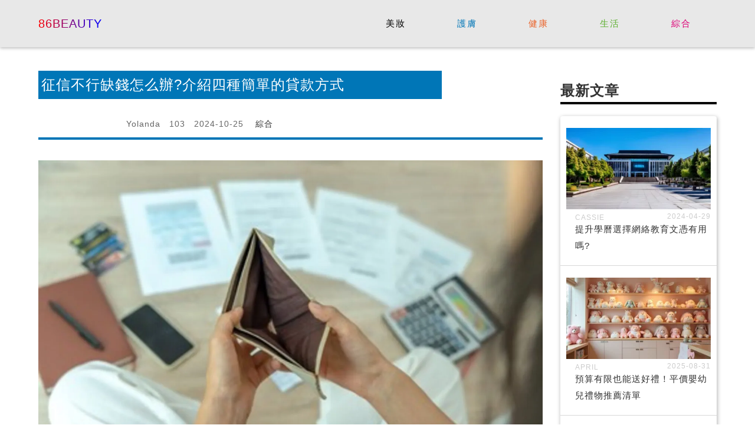

--- FILE ---
content_type: text/html
request_url: https://www.86beauty.com/302617.html
body_size: 6490
content:
<!DOCTYPE html>
<!--[if lt IE 7]>      <html class="no-js lt-ie9 lt-ie8 lt-ie7"> <![endif]-->
<!--[if IE 7]>         <html class="no-js lt-ie9 lt-ie8"> <![endif]-->
<!--[if IE 8]>         <html class="no-js lt-ie9"> <![endif]-->
<!--[if gt IE 8]><!--> <html class="no-js" lang="zh"> <!--<![endif]-->
<head><base href="/" target="_top" >
	<meta charset="utf-8">
	<meta http-equiv="X-UA-Compatible" content="IE=edge">
	<title>征信不行缺錢怎么辦?介紹四種簡單的貸款方式 | 86Beauty</title>
	<meta name="viewport" content="width=device-width, initial-scale=1">
	<meta name="description" content="【清卡數貸款,個人信貸評級,提早還款】那信用卡和錢呢?1、向私人貸款機構借款一般來說，民間借貸並不要求客戶提供信用報告。如果客戶的信用報告不好，又缺錢，他們可以嘗試向民間借貸機構申請貸款，個人信貸評級只要客戶的信譽不是太差，可能還有借貸的機會。但是，客戶需要小心民間借貸中的常規貸款。一些民間借貸機構不正規，可能會有額外收費，貸款利率高。所以客戶在正式貸款前...">
	<link rel="canonical" href="https://www.86beauty.com/302617.html" />


	<!-- Place favicon.ico and apple-touch-icon.png in the root directory -->
	<link rel="shortcut icon" href="favicon.ico">
	<!-- font-awesome Icon Fonts-->
	<!--<link rel="stylesheet" href="font-awesome/css/font-awesome.css">-->
	<!-- Bootstrap  -->
	<link rel="stylesheet" href="css/bootstrap.min.css">
	<!-- Theme style  -->
	<link rel="stylesheet" href="css/public.css">
	<link rel="stylesheet" href="css/style.css">

<link rel="stylesheet" href="css/blue.css">

<!-- article_language:default --><!-- site_language:default--><meta name="baidu-site-verification" content="7Ud4GcHApm" />
<meta name="google-site-verification" content="kAJmjNRI-VkUavb49ndZlvM5qb_ZuvSUarXrD_uJUOg" />
<meta name="google-site-verification" content="vrGc6htxQyIDt--KULoeUMdwrdGgS7E5mDw0eXABRiU" />
<meta name="msvalidate.01" content="D3FDEA873D36FEAF6A27C8B95FD6B9CD" />
<!-- Google Tag Manager -->
<script>(function(w,d,s,l,i){w[l]=w[l]||[];w[l].push({'gtm.start':
new Date().getTime(),event:'gtm.js'});var f=d.getElementsByTagName(s)[0],
j=d.createElement(s),dl=l!='dataLayer'?'&l='+l:'';j.async=true;j.src=
'https://www.googletagmanager.com/gtm.js?id='+i+dl;f.parentNode.insertBefore(j,f);
})(window,document,'script','dataLayer','GTM-M24VPF6');</script>
<!-- End Google Tag Manager --><!-- article-GaCode --></head>

<body><div class="fcms_content">
<header class="header-content">
	<div class="container-fluid">
	<nav class="navbar header-nav-bg">
      <div class="navbar-header">
        <button type="button" class="navbar-toggle collapsed" data-toggle="collapse" data-target="#navbar" aria-expanded="false" aria-controls="navbar"> 
        <span class="sr-only">Toggle navigation</span> 
        <span class="icon-bar"></span> 
        <span class="icon-bar"></span> 
        <span class="icon-bar"></span> 
        </button>
        <a class="navbar-brand" href="/">86beauty</a> 
        </div>
      <div id="navbar" class="navbar-collapse collapse">
        <ul class="nav navbar-nav navbar-right menu">
                        <li data-active="美妝" class="nav-item  text-center px-0 dropdown "> <a class="nav-link  "  href="/makeups/" >美妝</a> </li>
                       <li data-active="護膚" class="nav-item  text-center px-0 dropdown "> <a class="nav-link  "  href="/skin-care/" >護膚</a> </li>
                       <li data-active="健康" class="nav-item  text-center px-0 dropdown "> <a class="nav-link  "  href="/+health/" >健康</a> </li>
                       <li data-active="生活" class="nav-item  text-center px-0 dropdown "> <a class="nav-link  "  href="/life/" >生活</a> </li>
                       <li data-active="綜合" class="nav-item  text-center px-0 dropdown "> <a class="nav-link  "  href="/comprehensive/" >綜合</a> </li>
                   </ul>
         </div>
         </nav>
	</div>
</header>
<div class="container-fluid">
	<div class="index-content-box">
		<div class="row">
			<div class="col-md-9">
				<div class="details-page-content">
					<div class="details-page-title">
						<h1>征信不行缺錢怎么辦?介紹四種簡單的貸款方式</h1>
					</div>
					<div class="details-page-basicInfo">
						<div class="row">

							<div class="col-sm-6">
								<div class="icon-holder">
								<span><i class="fa fa-user"></i> Yolanda</span>
									<span><i class="fa fa-list-ul"></i> 103</span>
									<span><i class="fa fa-calendar-o"></i> 2024-10-25</span>
									<span><i class="fa fa-sort-amount-desc" aria-hidden="true"></i> <a href="/comprehensive/">綜合</a></span>
								</div>
							</div>
						</div>
					</div>
					<div class="details-page-content-box">
					  <p><img src="https://china-cms.oss-accelerate.aliyuncs.com/c5fb46193b9718dc/women-managing-debt-expenses-people-260nw-2209159975.jpg?x-oss-process=image/resize,p_100/format,webp" alt="尋找擔保貸款" />征信不行對於企業客戶的影響是巨大的，尤其是在客戶進行申請銀行貸款的時候，很有可能會出現因為征信不行被貸款管理機構拒貸，對於缺錢周轉的客戶關系來說會帶來一個比較具有嚴重的影響。不過征信不行不代表不同客戶信息完全失去了借錢的機會，如果著急用錢，可以通過嘗試提出以下四種貸款的辦法。</p><p>那信用卡和錢呢?</p><p>1、向私人貸款機構借款</p><p>一般來說，民間借貸並不要求客戶提供信用報告。如果客戶的信用報告不好，又缺錢，他們可以嘗試向民間借貸機構申請貸款，只要客戶的信譽不是太差，可能還有借貸的機會。</p><p>但是，客戶需要小心民間借貸中的常規貸款。一些民間借貸機構不正規，可能會有額外收費，貸款利率高。所以客戶在正式貸款前可以充分了解，如果發現有什么不對，可以及時提出異議。</p><p>2、去審核管理不嚴的平台進行貸款</p><p>互聯網上的貸款平台在審計規則方面有所不同。一些平台審計嚴格，客戶信用評級不好，難以獲得貸款。但是，有些平台正在努力吸引更多的客戶放貸，只要客戶的資質不是很差，仍然會有貸款機會，所以客戶可以嘗試在這些平台上放松貸款審查，可以把不良信用帶來的負面影響降到最低。</p><p>3、尋找擔保貸款</p><p>一個客戶的征信不良會引起貸款機構的極大關注，但只要客戶能找到一個資質良好的擔保人，就可以將他的征信不良造成的負面影響降到最低。因為擔保人將承擔連帶還款責任，貸款平台承擔的風險將進一步降低。找到合適的擔保人後，客戶的貸款申請也能順利通過審核。</p><p>4.、從抵押貸款機構獲得貸款</p><p>客戶的不良信用信息會影響貸款結果。根本原因是貸款機構對客戶的還款能力和意願有顧慮。但如果客戶名下有部分資產，可以嘗試將這些資產抵押給貸款機構進行抵押貸款，盡可能保證貸款機構的權益，減少征信不良帶來的負面影響。所以征信不好，缺錢的客戶可以嘗試申請抵押貸款。</p><section><hr style="margin:5rem 0;border:0;border-top:5px solid rgba(0,0,0,0.1);"><h4 style="margin-bottom: 2rem;" class="catelog-1 ">網站熱門問題</h4><div class="PAA_M4F" data-keyword="提早還款" data-id="3358564"> <h4 class="catelog-2 "> 計算已完成工作量的公式有哪兩個？ </h4> <p> 若要從數學角度來表達此概念，則功W等於力f與距離d的乘積，即W = fd。若力f與位移方向之間存在角度θ，則所做的功為W = fd cos θ。日期為 </p> </div><div class="PAA_M6F" data-keyword="清卡數貸款" data-id="2964633"> <h4 class="catelog-3 "> 信用卡貸款是如何運作的? </h4> <p> 信用卡上的貸款是預先準予的,囙此付款是即時的. 更方便的是,檔案最少. 您可以選擇最長60個月的靈活還款期. 你甚至可以獲得20-50天的免息還款期. </p> </div><div class="PAA_M8F" data-keyword="個人信貸評級" data-id="3334611"> <h4 class="catelog-4 "> 如何檢查我的個人信用評級? </h4> <p> 您可以向以下信用報告機构索取您的信用報告副本:<br>Equifax,電話138 332.<br>益百利,電話1300 783 684.<br>illion,電話1300 734 806. </p> </div></section><script type="text/javascript" data-src="/?act=article_pv&id=302617"></script><script> var s=document.currentScript.previousElementSibling; s.src=s.getAttribute("data-src")+"&rand="+Math.random(); </script> 
					</div>
<section class="index-part-hotTopic list-page-content">
						<div class="indexPartTitle">
							<div class="row">
								<div class="col-sm-12">
									<h2>相似文章</h2>
								</div>
							</div>
						</div>
					
						<div class="row">
						
			               													<div class="col-sm-6">
								<figure class="newArticle-list">
									<a href="/308045.html" class="newArticle-list-img" >
									    <img width="393" height="221" src="https://china-cms.oss-accelerate.aliyuncs.com/64fb7eef04c50880/laser-hair-removal-procedure-beauty-260nw-2150853675.jpg?x-oss-process=image/resize,m_mfit,w_393,h_221/format,webp" class="img-responsive" loading="lazy" alt="//china-cms.oss-accelerate.aliyuncs.com/64fb7eef04c50880/laser-hair-removal-procedure-beauty-260nw-2150853675.jpg?x-oss-process=image/resize,m_mfit,w_393,h_221/format,webp" />
									</a>
									<figcaption class="newArticle-txt">
										<div class="newArticle-info">
											<span class="text-left left"></span>
											<span class="text-right right"></span>
										</div>
										<h6><a href="/308045.html">比基尼脫毛指南：形狀、工具與維護，打造完美夏日自信</a></h6>
									</figcaption>
								</figure>
							</div>
												<div class="col-sm-6">
								<figure class="newArticle-list">
									<a href="/731488.html" class="newArticle-list-img" >
									    <img width="393" height="221" src="https://china-cms.oss-accelerate.aliyuncs.com/09c5512f5d4c68a0176524aa2044f5ba.jpg?x-oss-process=image/resize,m_mfit,w_393,h_221/format,webp" class="img-responsive" loading="lazy" alt="https://china-cms.oss-accelerate.aliyuncs.com/09c5512f5d4c68a0176524aa2044f5ba.jpg?x-oss-process=image/resize,m_mfit,w_393,h_221/format,webp" />
									</a>
									<figcaption class="newArticle-txt">
										<div class="newArticle-info">
											<span class="text-left left"></span>
											<span class="text-right right"></span>
										</div>
										<h6><a href="/731488.html">香港認可慈善機構名錄：企業社會責任 (CSR) 的實踐夥伴</a></h6>
									</figcaption>
								</figure>
							</div>
												
						</div>
				</section>
				</div>
			</div>
			<div class="col-md-3">
				<section class="sider-panel-content">
					<div class="indexPartTitle indexPartTitle-black">
						<h2>最新文章</h2>
					</div>
					<div class="newArticle-content">
						
						 													<figure class="newArticle-list">
							<a href="/377467.html" class="newArticle-list-img" ><img width="245" height="160" src="https://china-cms.oss-accelerate.aliyuncs.com/2-29-1-7.png?x-oss-process=image/resize,m_mfit,w_245,h_160/format,webp" class="img-responsive" loading="lazy" alt="//china-cms.oss-accelerate.aliyuncs.com/2-29-1-7.png?x-oss-process=image/resize,m_mfit,w_245,h_160/format,webp" /></a>
							<figcaption class="newArticle-txt">
								<div class="newArticle-info">
									<span class="text-left left">Cassie</span>
									<span class="text-right right">2024-04-29</span>
								</div>
								<h6><a href="/377467.html">提升學曆選擇網絡教育文憑有用嗎?</a></h6>
							</figcaption>
						</figure>
														<figure class="newArticle-list">
							<a href="/649979.html" class="newArticle-list-img" ><img width="245" height="160" src="https://china-cms.oss-accelerate.aliyuncs.com/897be95567167e3a0b3d459d2be77a92.jpg?x-oss-process=image/resize,m_mfit,w_245,h_160/format,webp" class="img-responsive" loading="lazy" alt="https://china-cms.oss-accelerate.aliyuncs.com/897be95567167e3a0b3d459d2be77a92.jpg?x-oss-process=image/resize,m_mfit,w_245,h_160/format,webp" /></a>
							<figcaption class="newArticle-txt">
								<div class="newArticle-info">
									<span class="text-left left">April</span>
									<span class="text-right right">2025-08-31</span>
								</div>
								<h6><a href="/649979.html">預算有限也能送好禮！平價嬰幼兒禮物推薦清單</a></h6>
							</figcaption>
						</figure>
														<figure class="newArticle-list">
							<a href="/733045.html" class="newArticle-list-img" ><img width="245" height="160" src="https://china-cms.oss-accelerate.aliyuncs.com/00deb19628f4b30e83bf2f9980155d1e.jpg?x-oss-process=image/resize,m_mfit,w_245,h_160/format,webp" class="img-responsive" loading="lazy" alt="https://china-cms.oss-accelerate.aliyuncs.com/00deb19628f4b30e83bf2f9980155d1e.jpg?x-oss-process=image/resize,m_mfit,w_245,h_160/format,webp" /></a>
							<figcaption class="newArticle-txt">
								<div class="newArticle-info">
									<span class="text-left left">EmilySarah</span>
									<span class="text-right right">2025-11-26</span>
								</div>
								<h6><a href="/733045.html">10個寵物零食餵食技巧讓你成為專業飼主</a></h6>
							</figcaption>
						</figure>
														<figure class="newArticle-list">
							<a href="/319386.html" class="newArticle-list-img" ><img width="245" height="160" src="https://china-cms.oss-accelerate.aliyuncs.com/d973704fa4e8a76e/2.4.jpeg?x-oss-process=image/resize,m_mfit,w_245,h_160/format,webp" class="img-responsive" loading="lazy" alt="//china-cms.oss-accelerate.aliyuncs.com/d973704fa4e8a76e/2.4.jpeg?x-oss-process=image/resize,m_mfit,w_245,h_160/format,webp" /></a>
							<figcaption class="newArticle-txt">
								<div class="newArticle-info">
									<span class="text-left left">SHELLEY</span>
									<span class="text-right right">2024-02-21</span>
								</div>
								<h6><a href="/319386.html">電動車兩大“隱藏功能”，事關續航和舒適，可惜很多車主都不知道</a></h6>
							</figcaption>
						</figure>
														<figure class="newArticle-list">
							<a href="/768868.html" class="newArticle-list-img" ><img width="245" height="160" src="https://china-cms.oss-accelerate.aliyuncs.com/41789fbea8a5e931a70cd71eedb2fb33.jpg?x-oss-process=image/resize,m_mfit,w_245,h_160/format,webp" class="img-responsive" loading="lazy" alt="https://china-cms.oss-accelerate.aliyuncs.com/41789fbea8a5e931a70cd71eedb2fb33.jpg?x-oss-process=image/resize,m_mfit,w_245,h_160/format,webp" /></a>
							<figcaption class="newArticle-txt">
								<div class="newArticle-info">
									<span class="text-left left">Crystal</span>
									<span class="text-right right">2026-01-18</span>
								</div>
								<h6><a href="/768868.html">破解心臟超音波費用迷思：自費項目、檢查時間、報告解讀全解析</a></h6>
							</figcaption>
						</figure>
														<figure class="newArticle-list">
							<a href="/251100.html" class="newArticle-list-img" ><img width="245" height="160" src="https://china-cms.oss-accelerate.aliyuncs.com/dde1547e084684c6/FotoJet-(2).jpg?x-oss-process=image/resize,m_mfit,w_245,h_160/format,webp" class="img-responsive" loading="lazy" alt="//china-cms.oss-accelerate.aliyuncs.com/dde1547e084684c6/FotoJet-(2).jpg?x-oss-process=image/resize,m_mfit,w_245,h_160/format,webp" /></a>
							<figcaption class="newArticle-txt">
								<div class="newArticle-info">
									<span class="text-left left">Angela</span>
									<span class="text-right right">2023-03-18</span>
								</div>
								<h6><a href="/251100.html">鐳射脫毛永久有效?萬萬沒想到真相是這樣的</a></h6>
							</figcaption>
						</figure>
														<figure class="newArticle-list">
							<a href="/742520.html" class="newArticle-list-img" ><img width="245" height="160" src="https://china-cms.oss-accelerate.aliyuncs.com/f3684b5fcb82107e16c9c4b545c8d665.jpg?x-oss-process=image/resize,m_mfit,w_245,h_160/format,webp" class="img-responsive" loading="lazy" alt="https://china-cms.oss-accelerate.aliyuncs.com/f3684b5fcb82107e16c9c4b545c8d665.jpg?x-oss-process=image/resize,m_mfit,w_245,h_160/format,webp" /></a>
							<figcaption class="newArticle-txt">
								<div class="newArticle-info">
									<span class="text-left left">Beata</span>
									<span class="text-right right">2025-12-20</span>
								</div>
								<h6><a href="/742520.html">7天健康計畫：從認識淋病症狀到完成自我檢測</a></h6>
							</figcaption>
						</figure>
														<figure class="newArticle-list">
							<a href="/621592.html" class="newArticle-list-img" ><img width="245" height="160" src="https://china-cms.oss-accelerate.aliyuncs.com/2204531849310c07338e93da70b8a6ca.jpg?x-oss-process=image/resize,m_mfit,w_245,h_160/format,webp" class="img-responsive" loading="lazy" alt="https://china-cms.oss-accelerate.aliyuncs.com/2204531849310c07338e93da70b8a6ca.jpg?x-oss-process=image/resize,m_mfit,w_245,h_160/format,webp" /></a>
							<figcaption class="newArticle-txt">
								<div class="newArticle-info">
									<span class="text-left left">Ingrid</span>
									<span class="text-right right">2025-06-27</span>
								</div>
								<h6><a href="/621592.html">擺脫產後脫髮：專為產後媽媽設計的改善脫髮洗髮精攻略</a></h6>
							</figcaption>
						</figure>
														<figure class="newArticle-list">
							<a href="/293636.html" class="newArticle-list-img" ><img width="245" height="160" src="https://china-cms.oss-accelerate.aliyuncs.com/9c4ead8b0b558751/10004.jpg?x-oss-process=image/resize,m_mfit,w_245,h_160/format,webp" class="img-responsive" loading="lazy" alt="//china-cms.oss-accelerate.aliyuncs.com/9c4ead8b0b558751/10004.jpg?x-oss-process=image/resize,m_mfit,w_245,h_160/format,webp" /></a>
							<figcaption class="newArticle-txt">
								<div class="newArticle-info">
									<span class="text-left left">Barbara</span>
									<span class="text-right right">2023-11-14</span>
								</div>
								<h6><a href="/293636.html">財務公司的作用和價值: 幫助企業實現資金需求</a></h6>
							</figcaption>
						</figure>
														
					</div>
				</section>
				<section class="sider-panel-content">
					<div class="indexPartTitle indexPartTitle-black">
						<h2> 熱門標籤</h2>
					</div>
					<div class="tag-list">
						<ul>

                                          <li><a href="/tag/车主的保险/">车主的保险</a></li>
                                          <li><a href="/tag/輕度幹眼症狀/">輕度幹眼症狀</a></li>
                                          <li><a href="/tag/保護眼睛/">保護眼睛</a></li>
                                          <li><a href="/tag/最佳方法/">最佳方法</a></li>
                                          <li><a href="/tag/香港旅遊/">香港旅遊</a></li>
                                          <li><a href="/tag/假不孕不育/">假不孕不育</a></li>
                                          <li><a href="/tag/祛色斑/">祛色斑</a></li>
                                          <li><a href="/tag/頭髮/">頭髮</a></li>
                                          <li><a href="/tag/口腔癌的產生原因/">口腔癌的產生原因</a></li>
                                          <li><a href="/tag/奢侈手表/">奢侈手表</a></li>
                                      
			  
						</ul>
					</div>
				</section>
<!--				<div class="advertise">-->
<!--				<script async src="//pagead2.googlesyndication.com/pagead/js/adsbygoogle.js"></script>-->
<!--<script>-->
<!--     (adsbygoogle = window.adsbygoogle || []).push({-->
<!--          google_ad_client: "ca-pub-4766641997092541",-->
<!--          enable_page_level_ads: true-->
<!--     });-->
<!--</script>-->
<!--				</div>-->
			</div>
		</div>
	</div>
</div>
<header class="footer-content">
	<div class="container-fluid">
		<div class="row">
			<div class="col-sm-6">
				<p class="copyright">
					Copyright © 2026 www.86beauty.com All rights reserved.
				</p>
			</div>

		</div>
	</div>
</header>
<div class="gototop js-top">
	<a href="#" class="js-gotop"><i class="fa fa-angle-double-up"></i></a>
</div>
<!-- jQuery -->
<script src="js/jquery-1.11.1.min.js"></script>

<!-- Bootstrap -->
<script src="js/bootstrap.min.js"></script>
<script src="js/jquery.easing.1.3.js"></script>
<!-- MAIN JS -->
<script src="js/main.js"></script>
<script>
    function dynamicLoadJS(url) {
      var script = document.createElement("script");
      script.type = "text/javascript";
      script.src = url;
      document.getElementsByTagName("head")[0].appendChild(script);
    }
    function dynamicLoadCSS(url) {
      var style = document.createElement("link");
      style.type = "text/css";
      style.src = url;
      style.rel = "stylesheet";
      document.getElementsByTagName("head")[0].appendChild(style);
    }
    window.addEventListener("scroll", loadScripts);
    
    function loadScripts() {
        dynamicLoadCSS("font-awesome/css/font-awesome.css");
        window.removeEventListener("scroll", loadScripts);
    }
</script>


<!--articleId=302617--></div><!-- Google Tag Manager (noscript) -->
<noscript><iframe src="https://www.googletagmanager.com/ns.html?id=GTM-M24VPF6"
height="0" width="0" style="display:none;visibility:hidden"></iframe></noscript>
<!-- End Google Tag Manager (noscript) --><script>if((document.createElement("canvas").toDataURL("image/webp").indexOf("data:image/webp")!==0)){if(document.getElementsByTagName("img")){for(var k in document.getElementsByTagName("img")){if(typeof(document.getElementsByTagName("img")[k])=="object"&&document.getElementsByTagName("img")[k].hasAttributes("src")){document.getElementsByTagName("img")[k].setAttribute("src",document.getElementsByTagName("img")[k].getAttribute("src").replace("/format,webp",""));}}}}</script></body>
</html>

--- FILE ---
content_type: text/css
request_url: https://www.86beauty.com/css/public.css
body_size: 1605
content:
/* =======================================================
*
* 	Template Style
*	Edit this section
*
* ======================================================= */
body {
    width: 100%;
    height: 100%;
    -webkit-font-smoothing: antialiased;
    -moz-osx-font-smoothing: grayscale;
    color:#666;
    line-height: 25px;
    font-size: 15px;
    font-family: Abel,"Open Sans",sans-serif;
    letter-spacing:1px;
}
label{
    font-weight: normal;
}
.index-wrapper-body{
    border-top: 10px solid #F0745F;
}
a {
    color: #333;
}
a:hover, a:active, a:focus {
    color:#333;
    outline: none;
}

h1, h2, h3, h4, h5, h6 {
    color: #333;
    font-weight: 400;
    margin:0;
    line-height: 28px;
    font-size: 17px;
}
h5{
    line-height: 25px;
}
p {
    margin-bottom: 20px;
    margin-top: 5px;
    font-weight: normal;
}

ul, li {
    list-style: none;
    padding: 0;
    margin:0;
}

ul, ol, dd {
    margin-left: 0;
}

iframe {
    max-width: 100%;
}
.container-fluid{
    padding-left: 20px;
    padding-right: 20px;
}
@media (min-width: 1200px) {
    .container-fluid{
        max-width: 1190px;
    }
}

/*//Template Style*/

/*================top=====================*/
.gototop {
    position: fixed;
    bottom: 100px;
    right: 20px;
    z-index: 999;
    opacity: 0;
    visibility: hidden;
    -webkit-transition: 0.5s;
    -o-transition: 0.5s;
    transition: 0.5s;
}
.gototop.active {
    opacity: 1;
    visibility: visible;
}
.gototop a {
    width: 40px;
    height: 40px;
    display: table;
    color: #fff;
    line-height: 33px;
    text-align: center;

}
.gototop a i {
    height: 40px;
    display: table-cell;
    vertical-align: middle;
    background:#333;
    font-size: 14px;
}
.gototop a:hover, .gototop a:active, .gototop a:focus {
    text-decoration: none;
    outline: none;
}
/*================//top=====================*/


/* Header
-----------------------------------------------------------------------------*/
.header-content{
    background-color: #E8E8E8;
    box-shadow: 0 2px 5px 0 rgba(0, 0, 0, 0.25);
    margin-bottom:20px ;
}
#header{
    padding: 0 15px;
    background-color:#fff;
    width: 100%;
    position: relative;
    z-index: 500;
}
.index-page #header{
    border-bottom:0px;
}
.logo{
    font-size: 12px;
    letter-spacing: 2px;
    text-transform: uppercase;
    text-decoration:none;
    font-family: ZonaPro-ExtraLight;
}
.logo span{
    font-family: ZonaPro-Bold;
    color:#000;
    font-size: 60px;
    color:#fdbfcc;
}
.logo:hover{
    text-decoration:none;
    color:#fdbfcc;
}

.web-logo{
    padding:4em 0 4em;
}
/* Nav & Menu */
.navbar {
    margin-bottom: 0;
    border: 0;
}
.navbar-toggle .icon-bar {
    background: #333;
}
.navbar-toggle {
    margin: 21px -6px 0 0px;
}
.menu{
    float:right;
}

.menu li a{
    /*color: #fff;*/
    font-size: 15px;

    text-transform: uppercase;
    letter-spacing: 0.1em;
    text-decoration: none;

}

.dropdown-menu{
    position: absolute;
    top: 80px;
    left: 0;
    width: 220px;
    background: #f8f8f8;
    padding: 15px 0;
    display: none;
    box-shadow: none;
    border-radius: 0;
    border: 0;
}
.dropdown-menu li{
    display:block;
    padding:0;
}
.dropdown-menu li a{
    padding: 10px 15px;
    color: #333;
    display: block;
    text-transform: none;
}

@media (min-width: 768px) {
    .menu li{
        display: inline-block;
        position:relative;
    }
    .menu li a{
        padding:15px;
    }
}
@media (max-width: 767px) {
    .menu{
        width: 100%;
    }
    .header-content .navbar-nav{
        margin:0;
    }
}
/* Header right blocks */
.header-right{
    float:right;
    padding: 30px 0 0;
    position:relative;
    z-index:100;
}
.header-nav-bg{
    /*background:#fdbfcc;*/
    border-radius: 3px;
}
.header-nav-bg .navbar-toggle{
    margin-top: 7px;
    /*float: none;*/
    /*left:50%;*/
    /*transform: translate(-50%);*/
}
.header-nav-bg{
    min-height: 34px;
}
.header-nav-bg .navbar-collapse .menu li:nth-child(1) a{
    color:#000;
}
.header-nav-bg .navbar-collapse .menu li:nth-child(2) a{
    color:#0076B7;
}
.header-nav-bg .navbar-collapse .menu li:nth-child(3) a{
    color:#EA642B;
}
.header-nav-bg .navbar-collapse .menu li:nth-child(4) a{
    color:#5EAF31;
}
.header-nav-bg .navbar-collapse .menu li:nth-child(5) a{
    color:#DD0077;
}
.header-nav-bg .navbar-collapse .menu li:nth-child(6) a{
    color:#8a7494;
}
.header-nav-bg .navbar-collapse .menu li:nth-child(7) a{
    color:#7a8aa3;
}
.header-nav-bg .navbar-collapse .menu li:nth-child(8) a{
    color:#7ba8ad;
}
.header-nav-bg .navbar-collapse .menu li:nth-child(9) a{
    color:#7bad89;
}
.header-nav-bg .navbar-collapse .menu li:nth-child(10) a{
    color:#ad977b;
}
.header-nav-bg .navbar-collapse .menu li:hover a,.header-nav-bg .navbar-collapse .menu li.active:hover a{
    background: transparent;
    font-weight: bolder;
}
.header-nav-bg  li span.suspension{
    position: relative;
    display: inline-block;
    -webkit-transition: -webkit-transform 0.3s;
    -moz-transition: -moz-transform 0.3s;
    transition: transform 0.3s;
}
.header-nav-bg  li a{
    margin: 2em 40px;
    padding: 0;
    overflow: hidden;
    padding:0 4px;
}
.header-nav-bg  li a span::before{
    position: absolute;
    top: 100%;
    content: attr(data-hover);
    -webkit-transform: translate3d(0,0,0);
    -moz-transform: translate3d(0,0,0);
    transform: translate3d(0,0,0);
}
.header-nav-bg  li a:hover span{
    -webkit-transform: translateY(-100%);
    -moz-transform: translateY(-100%);
    transform: translateY(-100%);
}
.header-nav-bg .navbar-brand{
    padding:0;
    line-height:80px;
    max-height: 80px;
    text-transform: uppercase;
}
@media (max-width: 767px) {
    .header-nav-bg .navbar-brand{
        padding:0;
        line-height:50px;
        max-height: 110px;
    }
}



/*------------footer----------------*/
.footer-content{
    background-color: #E8E8E8;
    padding:2rem 0;
}
.footer-content .copyright{
    margin:0;
}
.footer-content .social,.footer-content .copyright{
    text-align: center;
}
@media (min-width: 768px){
    .footer-content .social{
        text-align: right;
    }
}

.footer-content .social li{
    display: inline-block;
    margin-left: 5px;

}




/*---------------*/
.newArticle-txt .newArticle-info{
    height:20px;
    overflow:hidden;
}

--- FILE ---
content_type: text/css
request_url: https://www.86beauty.com/css/style.css
body_size: 2755
content:
/*----------index.html   banner-----------*/
/*--slider--*/
.w3layouts-banner-top{
  height:700px;
  background: url(../images/袁偉豪成雙料視帝　港男冠軍更漸打出名堂.jpg) no-repeat center center;
  background-size: cover;
}
.w3layouts-banner-top1{
  height:700px;
  background: url(../images/疫情影響下中介有咩困難.jpg) no-repeat center center;
  background-size: cover;
}
.w3layouts-banner-top2{
  height:700px;
  background: url(../images/揭秘奇葩黑暗料理，你見過幾個呢.jpg) no-repeat center center;
  background-size: cover;
}
.w3layouts-banner-top3{
  height:700px;
  background: url(../images/住奈良酒店有什麼要注意的嗎.jpg) no-repeat center center;
  background-size: cover;
}
.w3layouts-banner-top{
  position: relative;
}
.w3layouts-banner-top:after{
  position: absolute;
  content: "";
  top:0;
  left:0;
  width:100%;
  height:100%;
  z-index: 1;
}
.navbar-brand{
      background: linear-gradient(to right, red, blue);
        -webkit-background-clip: text;
        color: transparent;
        font-weight:blod;
        font-size:2rem;
}
/*.navbar-brand:before{
     content: attr(text);
        position: absolute;
        z-index: 10;
        color:pink;
        -webkit-mask:linear-gradient(to left, red, transparent );

}*/
@media screen and (max-width: 767px) {
  .w3layouts-banner-top{
    height: 40vh;
  }
}

#slider2,
#slider3 {
  box-shadow: none;
  -moz-box-shadow: none;
  -webkit-box-shadow: none;
  margin: 0 auto;
}
.rslides_tabs li:first-child {
  margin-left: 0;
}
.rslides_tabs .rslides_here a {
  background: rgba(255,255,255,.1);
  color: #fff;
  font-weight: bold;
}
.events {
  list-style: none;
}
.callbacks_container {
  position: relative;
  float: left;
  width: 100%;
}
.callbacks {
  position: relative;
  list-style: none;
  overflow: hidden;
  width: 100%;
  padding: 0;
  margin: 0;
}
.callbacks li {
  position: absolute;
  width: 100%;
}
.callbacks img {
  position: relative;
  z-index: 1;
  height: auto;
  border: 0;
}
.callbacks .caption {
  display: block;
  position: absolute;
  z-index: 2;
  font-size: 20px;
  text-shadow: none;
  color: #fff;
  left: 0;
  right: 0;
  padding: 10px 20px;
  margin: 0;
  max-width: none;
  top: 10%;
  text-align: center;
}
.callbacks_nav {
  position: absolute;
  -webkit-tap-highlight-color: rgba(0,0,0,0);
  top: 50%;
  transform: translateY(-50%);
  opacity: 0;
  z-index: 9;
  text-indent: -9999px;
  overflow: hidden;
  text-decoration: none;
  width:60px;
  height:95px;
  /*transition: opacity 0.3s ease-in-out 0s;*/
  -webkit-transition: all 0.27s cubic-bezier(0.000, 0.000, 0.580, 1.000);
  -moz-transition: all 0.27s cubic-bezier(0.000, 0.000, 0.580, 1.000);
  -o-transition: all 0.27s cubic-bezier(0.000, 0.000, 0.580, 1.000);
  -ms-transition: all 0.27s cubic-bezier(0.000, 0.000, 0.580, 1.000);
  transition: all 0.27s cubic-bezier(0.000, 0.000, 0.580, 1.000);
  background: rgba(0, 0, 0, 0.64) url(../images/ic_highlight_arrow_left.png) no-repeat center center;
}
.callbacks_nav.next {
  background: rgba(0, 0, 0, 0.64) url(../images/ic_highlight_arrow_right.png) no-repeat center center;
}
.callbacks_nav.next {
  left: auto;
  /*background-position: right top;*/
  right:-50px;
}
.callbacks_nav.prev {
  right: auto;
  left: -50px;
}
.callbacks_container:hover .callbacks_nav{
  opacity: 0.8;
}
.callbacks_container:hover .callbacks_nav.next{
  right:-10px;
}
.callbacks_container:hover .callbacks_nav.prev{
  left:-10px;
}

#slider3-pager a {
  display: inline-block;
}
#slider3-pager span{
  float: left;
}
#slider3-pager span{
  width:100px;
  height:15px;
  background:#fff;
  display:inline-block;
  border-radius:30em;
  opacity:0.6;
}
#slider3-pager .rslides_here a {
  background: #FFF;
  border-radius:30em;
  opacity:1;
}
#slider3-pager a {
  padding: 0;
}
#slider3-pager li{
  display:inline-block;
}
.rslides {
  position: relative;
  list-style: none;
  overflow: hidden;
  width: 100%;
  padding: 0;
}
.rslides li {
  -webkit-backface-visibility: hidden;
  position: absolute;
  display:none;
  width: 100%;
  left: 0;
  top: 0;
}
.rslides li{
  position: relative;
  display: block;
  float: left;
}
.rslides img {
  height: auto;
  border: 0;
}
.callbacks_tabs{
  list-style: none;
  position: absolute;
  bottom: 5%;
  left: 50%;
  padding: 0;
  margin: 0;
  transform: translateX(-50%);
  display: block;
  z-index: 999;
}
.slider-top span{
  font-weight:600;
}
.callbacks_tabs li{
  display: inline-block;
  margin: 0;

}
/*----*/
.callbacks_tabs a{
  visibility: hidden;
}
.callbacks_tabs a:after {
  content: "\f111";
  font-size: 0;
  font-family: FontAwesome;
  visibility: visible;
  display: block;
  height: 10px;
  width: 10px;
  display: inline-block;
  background: #ffffff;
  border-radius: 10px;
  -webkit-border-radius: 50%;
  -o-border-radius: 50%;
  -moz-border-radius: 50%;
  -ms-border-radius: 50%;
}
.callbacks_here a:after{
  height: 12px;
  width: 12px;
  display: inline-block;
  border: 2px solid #fff;
  background: transparent;
}
/*-- //slider --*/
.index-banner-content{
  margin:0;
  margin-bottom:2em;
  overflow-x: hidden;
}
.w3layouts-banner-top{
  position: relative;
}
.agileits-banner-info .banner-info{
  position: absolute;
  left:50%;
  top: 50%;
  transform: translate(-50%,-50%);
  -webkit-transform: translate(-50%,-50%);
  background: #fff;
  padding:20px;
}
@media (max-width: 600px){
  .agileits-banner-info .banner-info{
    width: calc(100% - 120px);
  }
}
@media (max-width: 450px){
  .banner-info p{
    height: 80px;
    overflow: hidden;
    text-overflow: ellipsis;
    display: -webkit-box;
    -webkit-line-clamp: 3;
    -webkit-box-orient: vertical;
  }
  .banner-info h1{
    height: 60px;
    overflow: hidden;
  }
}
  .banner-info h1{
  margin-bottom: 15px;
}
.agileits-banner-info .banner-info p.txt{
  margin:0;
  font-size: 14px;
}

@media (max-width: 992px) {
  /*.agileits-banner-info .banner-info{*/
    /*left:15%;*/
    /*width: 70%;*/
  /*}*/
  .agileits-banner-info .banner-info p.txt{
    width: 100%;
  }
}
@media (max-width: 400px) {
  .agileits-banner-info .banner-info p.txt{
    font-size: 12px;
  }
}
@media (max-height: 600px) {
  .w3layouts-banner-top{
    height:50vh;
  }
}



/*partOne*/
.indexPartTitle{
  border-image: -moz-linear-gradient(-45deg, #197cbc 0%, #5eaf31 29%, #ea642b 70%, #dd0077 100%);
  border-image: -webkit-linear-gradient(-45deg, #197cbc 0%, #5eaf31 29%, #ea642b 70%, #dd0077 100%);
  border-image: linear-gradient(135deg, #197cbc 0%, #5eaf31 29%, #ea642b 70%, #dd0077 100%);
  border-image-slice: 1;
  border-width: 0 0 4px;
  border-style: solid;
  margin-top: 20px;
  padding: 0 0 5px 0;
  overflow: hidden;
}
.indexPartTitle h2{
  font-size: 24px;
  font-weight: bold;
}
.hotTopic-figure .hotTopic-pic{
  width: 100%;
  height:150px;
  background-size: cover !important;
  display:block;

  overflow: hidden;
  opacity: 1;
  transition: -webkit-transform 700ms;
  transition: transform 700ms;
  transition: transform 700ms, -webkit-transform 700ms
}
.hotTopic-figure .hotTopic-pic:hover{
  opacity: 0.7;
  -webkit-transform: scale(1.1, 1.1);
  transform: scale(1.1, 1.1)
overflow: hidden;
}
.hotTopic-list{
  margin-top: 20px;
}


.hotTopic-figure{
  overflow: hidden;
  box-shadow: 1px 2px 2px 1px #e4e4e4;
  margin-bottom: 30px;
  border-radius: 4px;
}
.hotTopic-txt .info-list{
  margin-bottom: 10px;
}
@media (min-width: 769px){
  .hotTopic-txt .info-list{
    height: 27px;
    overflow: hidden;
  }
}

.hotTopic-txt .info-list li{
  display: inline-block;
  font-size: 12px;
}
.hotTopic-txt .info-list li:before{
  padding: 0 2px;
  color: #ccc;
  content: "|";
}
.hotTopic-txt .info-list li:first-child:before{
  content: "";
}
.hotTopic-txt{
  padding:20px 10px;
  border-image: -moz-linear-gradient(-45deg, #197cbc 0%, #5eaf31 29%, #ea642b 70%, #dd0077 100%);
  border-image: -webkit-linear-gradient(-45deg, #197cbc 0%, #5eaf31 29%, #ea642b 70%, #dd0077 100%);
  border-image: linear-gradient(135deg, #197cbc 0%, #5eaf31 29%, #ea642b 70%, #dd0077 100%);
  border-image-slice: 1;
  border-width: 4px 0 0;
  border-style: solid;
}
@media (min-width: 768px){
  .hotTopic-txt h3{
    height:60px;
    overflow: hidden;
  }
  .hotTopic-txt h4{
    height:60px;
    overflow: hidden;
  }
  .hotTopic-txt h5{
    height:60px;
    overflow: hidden;
  }
}


/*------index-title-----*/
.indexPartTitle-blue,.indexPartTitle-green,.indexPartTitle-orange,.indexPartTitle-roseRed,.indexPartTitle-purple{
  border-image:none;
}
.indexPartTitle-blue{
  border-bottom: 4px solid #0076B7;
}
.indexPartTitle-green{
  border-bottom: 4px solid #5EAF31;
}
.indexPartTitle-orange{
  border-bottom: 4px solid #EA642B;
}
.indexPartTitle-roseRed{
  border-bottom: 4px solid #DD0077;
}
.indexPartTitle-purple{
  border-bottom: 4px solid #8a7494;
}
.indexPartTitle-orangered1{
  border-bottom: 4px solid #7ba8ad;
}
.indexPartTitle-orangered2{
  border-bottom: 4px solid #7bad89;
}

.indexPartTitle-blue h2{
  color:#0076B7;
}
.indexPartTitle-green h2{
  color:#5EAF31;
}
.indexPartTitle-orange h2{
  color:#EA642B;
}
.indexPartTitle-roseRed h2{
  color:#DD0077;
}
.indexPartTitle-purple h2{
  color:#8a7494;
}
.indexPartTitle .more a{
  font-size: 14px;
}
.hotTopic-list-blue .hotTopic-txt{
  border-top: 4px solid #0076B7;
  border-image:none;
}
.hotTopic-list-green .hotTopic-txt{
  border-top: 4px solid #5EAF31;
  border-image:none;
}
.hotTopic-list-orange .hotTopic-txt{
  border-top: 4px solid #EA642B;
  border-image:none;
}
.hotTopic-list-roseRed .hotTopic-txt{
  border-top: 4px solid #DD0077;
  border-image:none;
}
.hotTopic-list-purple .hotTopic-txt{
  border-top: 4px solid #8a7494;
  border-image:none;
}








/*-------�����-------*/

.newArticle-content{
  box-shadow: 1px 2px 6px 1px rgba(0, 0, 0, 0.25);
  border-radius: 4px;
  margin-top: 20px;
}
.indexPartTitle-black{
  border-bottom:4px  solid  #000;
  border-image: none;
}
.newArticle-list .newArticle-list-img{
  width: 100%;
  height: 90px;
  display: table-cell;
  background-size: cover !important;
  text-align: center;
  vertical-align: middle;
  overflow: hidden;
}
.newArticle-list-radius .newArticle-list-img{
  border-radius: 90px;
}
.newArticle-list .newArticle-txt{
/*  display: table-cell;*/
  vertical-align: top;
  padding-left: 15px;
}
.newArticle-list .newArticle-txt h6{
  font-size: 15px;
}
@media (min-width: 993px){
  .newArticle-list .newArticle-txt h6{
    height: 55px;
    overflow: hidden;
  }
}
.newArticle-list .newArticle-txt h6 a{
  color:#333;
}
.newArticle-list{
  padding:20px 10px;
  border-bottom: 1px solid #D8D8D8;
}
.newArticle-list:hover{
  background: #eee;
}
.newArticle-info span{
  font-size: 12px;
  text-transform: uppercase;
  color:#ccc;
}
.newArticle-info .right{
  float: right;
}

.recommendedArticle li{
  padding:20px 10px;
  border-bottom: 1px solid #D8D8D8;
  font-size: 15px;
  color:#333;

}
.recommendedArticle li a{
  display: block;
}
@media (min-width: 993px){
  .recommendedArticle li a{
    height: 25px;
    overflow: hidden;
  }
}


.tag-list{
  height: auto;
  overflow: hidden;
  margin-top: 10px;
}
.tag-list li {
  float: left;
  border: 1px solid #f2f2f2;
  height: 28px;
  line-height: 28px;
  margin: 5px 3px;
  overflow: hidden;
  padding: 0 10px;
  text-align: center;
  width: auto;
  border-radius: 3px;
}
.tag-list li a {
  color: #757575;
  font-size: 15px;
}
.advertise{
  margin-top: 20px;
}
.advertise img{
  max-width:100%;
  height: auto;
}


.index-content-box{
  margin:2rem 0 8rem;
}

.xiangqing{
    float:right;
 }
.xiangqing-green{
    float:right;
 }
.xiangqing-orange{
    float:right;
 }
.xiangqing-roseRed{
    float:right;
 }
.xiangqing-purple{
    float:right;
 }
 
.xiangqing a{
    color:#0076B7;
}
.xiangqing-green a{
    color:#5EAF31;
}
.xiangqing-orange a{
    color:#EA642B;
}
.xiangqing-roseRed a{
    color:#DD0077;
}
.xiangqing-purple a{
    color:#8a7494;
}

--- FILE ---
content_type: text/css
request_url: https://www.86beauty.com/css/blue.css
body_size: 265
content:
.list-page-content .indexPartTitle,.list-page-listInfo .hotTopic-txt{
    border-image:none;
}
.list-page-content .indexPartTitle{
    border-bottom: 4px solid #0076B7;
}
.list-page-listInfo .hotTopic-txt{
    border-top: 4px solid #0076B7;
}
.list-page-listInfo .hotTopic-figure .hotTopic-pic{
    height:210px;
}
.list-page-listInfo .info-list li a.fenlei{
    color:#0076B7;
    font-size: 14px;
}
.list-page-content .indexPartTitle h2{
    color:#0076B7;
}
.list-page-content .pager li>a,.list-page-content .pager li>span{
    border-radius: 0;
}


/*----------------details-page.html--------------*/
.details-page-title h1{
    background:#0076B7;
    padding:10px 5px;
    width: 80%;
    color:#fff;
    font-size: 24px;
}
.details-page-basicInfo{
    margin:30px 0;
    padding-bottom: 10px;
    border-bottom:4px solid  #0076B7;
}
.icon-holder,.icon-holder span{
    font-size: 14px;
    margin:0 5px;
}
@media (min-width: 769px) {
    .icon-holder{
        text-align: right;
    }
}
.details-page-content-box{
    height: auto;
    overflow: hidden;
}
.details-page-content-box img{
    max-width: 100%;
    height: auto;
}
.details-page-basicInfo .sharind span,.icon-holder a{
    margin:0 5px;
}

--- FILE ---
content_type: application/javascript; charset=UTF-8
request_url: https://www.86beauty.com/?act=article_pv&id=302617&rand=0.1173222961994358
body_size: 55
content:
/*
页面中包含`id="pv-article-302617"`的元素才会将真实PV填充进去
例如：
	<span id="pv-article-302617"></span>
*/
(function(){
	let e = document.querySelector('#pv-article-302617');
	if( e ){
		e.innerText = '103';
	}
})();